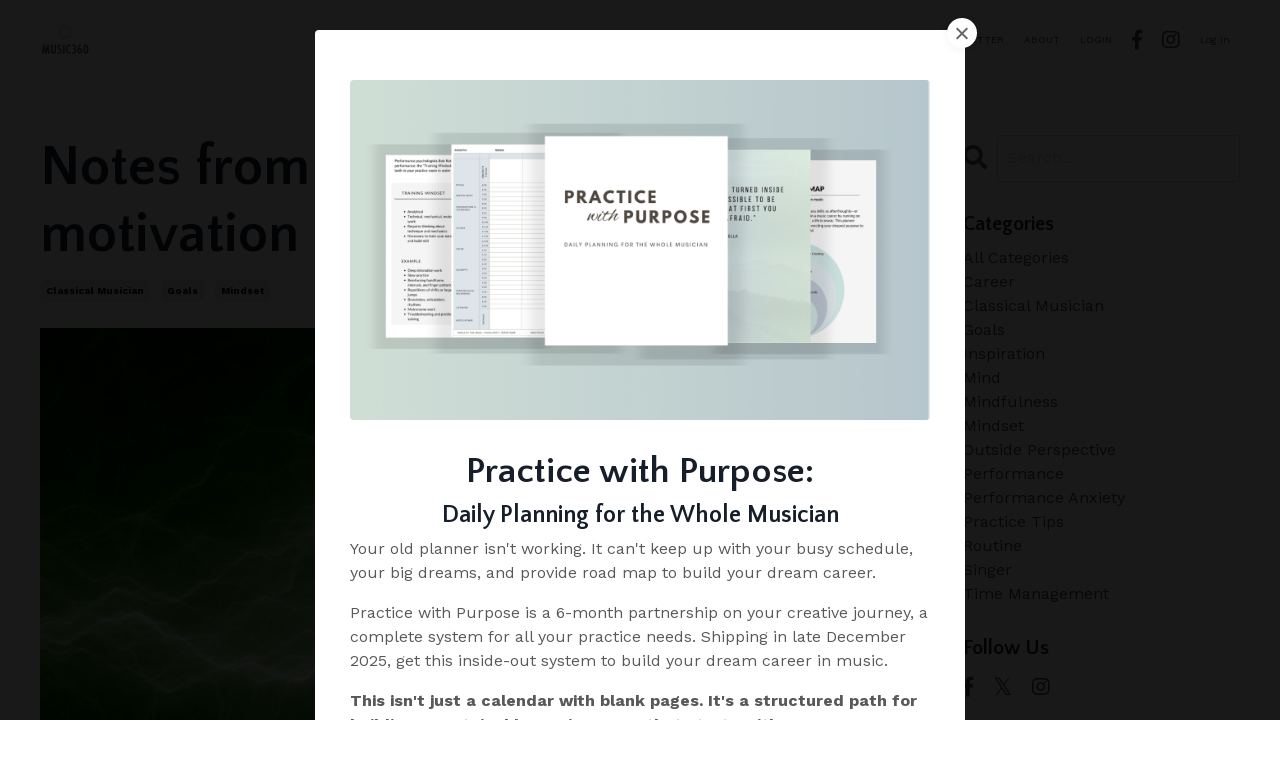

--- FILE ---
content_type: text/html; charset=utf-8
request_url: https://www.music-threesixty.com/blog/notes-from-a-reformed-negative-motivation-addict
body_size: 11365
content:
<!doctype html>
<html lang="en">
  <head>
    
              <meta name="csrf-param" content="authenticity_token">
              <meta name="csrf-token" content="vbMBYuTRuDUliPgrMaGCWaw+OiH4xPo97Aq2rYlqGjwYAouoXmd9qaz2klpf4qNJSZYVl4fu/fX1h16sYUQfGg==">
            
    <title>
      
        Notes from a reformed negative-motivation addict
      
    </title>
    <meta charset="utf-8" />
    <meta http-equiv="x-ua-compatible" content="ie=edge, chrome=1">
    <meta name="viewport" content="width=device-width, initial-scale=1, shrink-to-fit=no">
    
      <meta name="description" content="Is your motivation coming from a desire to PROVE yourself right or others wrong? Try looking at it from a different angle..." />
    
    <meta property="og:type" content="website">
<meta property="og:url" content="https://www.music-threesixty.com/blog/notes-from-a-reformed-negative-motivation-addict">
<meta name="twitter:card" content="summary_large_image">

<meta property="og:title" content="Notes from a reformed negative-motivation addict">
<meta name="twitter:title" content="Notes from a reformed negative-motivation addict">


<meta property="og:description" content="Is your motivation coming from a desire to PROVE yourself right or others wrong? Try looking at it from a different angle...">
<meta name="twitter:description" content="Is your motivation coming from a desire to PROVE yourself right or others wrong? Try looking at it from a different angle...">


<meta property="og:image" content="https://kajabi-storefronts-production.kajabi-cdn.com/kajabi-storefronts-production/file-uploads/blogs/2147489839/images/841c7b-b100-dc5d-d7df-0e3c2d2257af_blog_post_photos.png">
<meta name="twitter:image" content="https://kajabi-storefronts-production.kajabi-cdn.com/kajabi-storefronts-production/file-uploads/blogs/2147489839/images/841c7b-b100-dc5d-d7df-0e3c2d2257af_blog_post_photos.png">


    
      <link href="https://kajabi-storefronts-production.kajabi-cdn.com/kajabi-storefronts-production/sites/113469/images/uZkCWZdwSvquz4PxE7Vi_New_360_Branding.png?v=2" rel="shortcut icon" />
    
    <link rel="canonical" href="https://www.music-threesixty.com/blog/notes-from-a-reformed-negative-motivation-addict" />

    <!-- Google Fonts ====================================================== -->
    
      <link href="//fonts.googleapis.com/css?family=Work+Sans:400,700,400italic,700italic|Quattrocento+Sans:400,700,400italic,700italic" rel="stylesheet" type="text/css">
    

    <!-- Kajabi CSS ======================================================== -->
    <link rel="stylesheet" media="screen" href="https://kajabi-app-assets.kajabi-cdn.com/assets/core-0d125629e028a5a14579c81397830a1acd5cf5a9f3ec2d0de19efb9b0795fb03.css" />

    

    <link rel="stylesheet" href="https://use.fontawesome.com/releases/v5.8.1/css/all.css" integrity="sha384-50oBUHEmvpQ+1lW4y57PTFmhCaXp0ML5d60M1M7uH2+nqUivzIebhndOJK28anvf" crossorigin="anonymous">

    <link rel="stylesheet" media="screen" href="https://kajabi-storefronts-production.kajabi-cdn.com/kajabi-storefronts-production/themes/2148363937/assets/styles.css?176636166326119" />

    <!-- Customer CSS ====================================================== -->
    <link rel="stylesheet" media="screen" href="https://kajabi-storefronts-production.kajabi-cdn.com/kajabi-storefronts-production/themes/2148363937/assets/overrides.css?176636166326119" />
    <style>
  /* Custom CSS Added Via Theme Settings */
  /* CSS Overrides go here */
</style>


    <!-- Kajabi Editor Only CSS ============================================ -->
    

    <!-- Header hook ======================================================= -->
    <link rel="alternate" type="application/rss+xml" title="Blog" href="https://www.music-threesixty.com/blog.rss" /><script type="text/javascript">
  var Kajabi = Kajabi || {};
</script>
<script type="text/javascript">
  Kajabi.currentSiteUser = {
    "id" : "-1",
    "type" : "Guest",
    "contactId" : "",
  };
</script>
<script type="text/javascript">
  Kajabi.theme = {
    activeThemeName: "Music360 Kajabi",
    previewThemeId: null,
    editor: false
  };
</script>
<meta name="turbo-prefetch" content="false">
<meta name="facebook-domain-verification" content="rless3o36gfcqs6gw6xqhhl3lplkd5" />

<!-- Google Tag Manager -->
<script>(function(w,d,s,l,i){w[l]=w[l]||[];w[l].push({'gtm.start':
new Date().getTime(),event:'gtm.js'});var f=d.getElementsByTagName(s)[0],
j=d.createElement(s),dl=l!='dataLayer'?'&l='+l:'';j.async=true;j.src=
'https://www.googletagmanager.com/gtm.js?id='+i+dl;f.parentNode.insertBefore(j,f);
})(window,document,'script','dataLayer','GTM-TQ36QXN');</script>
<!-- End Google Tag Manager --><script async src="https://www.googletagmanager.com/gtag/js?id=G-WXEG6M7K4K"></script>
<script>
  window.dataLayer = window.dataLayer || [];
  function gtag(){dataLayer.push(arguments);}
  gtag('js', new Date());
  gtag('config', 'G-WXEG6M7K4K');
</script>
<style type="text/css">
  #editor-overlay {
    display: none;
    border-color: #2E91FC;
    position: absolute;
    background-color: rgba(46,145,252,0.05);
    border-style: dashed;
    border-width: 3px;
    border-radius: 3px;
    pointer-events: none;
    cursor: pointer;
    z-index: 10000000000;
  }
  .editor-overlay-button {
    color: white;
    background: #2E91FC;
    border-radius: 2px;
    font-size: 13px;
    margin-inline-start: -24px;
    margin-block-start: -12px;
    padding-block: 3px;
    padding-inline: 10px;
    text-transform:uppercase;
    font-weight:bold;
    letter-spacing:1.5px;

    left: 50%;
    top: 50%;
    position: absolute;
  }
</style>
<script src="https://kajabi-app-assets.kajabi-cdn.com/vite/assets/track_analytics-999259ad.js" crossorigin="anonymous" type="module"></script><link rel="modulepreload" href="https://kajabi-app-assets.kajabi-cdn.com/vite/assets/stimulus-576c66eb.js" as="script" crossorigin="anonymous">
<link rel="modulepreload" href="https://kajabi-app-assets.kajabi-cdn.com/vite/assets/track_product_analytics-9c66ca0a.js" as="script" crossorigin="anonymous">
<link rel="modulepreload" href="https://kajabi-app-assets.kajabi-cdn.com/vite/assets/stimulus-e54d982b.js" as="script" crossorigin="anonymous">
<link rel="modulepreload" href="https://kajabi-app-assets.kajabi-cdn.com/vite/assets/trackProductAnalytics-3d5f89d8.js" as="script" crossorigin="anonymous">      <script type="text/javascript">
        if (typeof (window.rudderanalytics) === "undefined") {
          !function(){"use strict";window.RudderSnippetVersion="3.0.3";var sdkBaseUrl="https://cdn.rudderlabs.com/v3"
          ;var sdkName="rsa.min.js";var asyncScript=true;window.rudderAnalyticsBuildType="legacy",window.rudderanalytics=[]
          ;var e=["setDefaultInstanceKey","load","ready","page","track","identify","alias","group","reset","setAnonymousId","startSession","endSession","consent"]
          ;for(var n=0;n<e.length;n++){var t=e[n];window.rudderanalytics[t]=function(e){return function(){
          window.rudderanalytics.push([e].concat(Array.prototype.slice.call(arguments)))}}(t)}try{
          new Function('return import("")'),window.rudderAnalyticsBuildType="modern"}catch(a){}
          if(window.rudderAnalyticsMount=function(){
          "undefined"==typeof globalThis&&(Object.defineProperty(Object.prototype,"__globalThis_magic__",{get:function get(){
          return this},configurable:true}),__globalThis_magic__.globalThis=__globalThis_magic__,
          delete Object.prototype.__globalThis_magic__);var e=document.createElement("script")
          ;e.src="".concat(sdkBaseUrl,"/").concat(window.rudderAnalyticsBuildType,"/").concat(sdkName),e.async=asyncScript,
          document.head?document.head.appendChild(e):document.body.appendChild(e)
          },"undefined"==typeof Promise||"undefined"==typeof globalThis){var d=document.createElement("script")
          ;d.src="https://polyfill-fastly.io/v3/polyfill.min.js?version=3.111.0&features=Symbol%2CPromise&callback=rudderAnalyticsMount",
          d.async=asyncScript,document.head?document.head.appendChild(d):document.body.appendChild(d)}else{
          window.rudderAnalyticsMount()}window.rudderanalytics.load("2apYBMHHHWpiGqicceKmzPebApa","https://kajabiaarnyhwq.dataplane.rudderstack.com",{})}();
        }
      </script>
      <script type="text/javascript">
        if (typeof (window.rudderanalytics) !== "undefined") {
          rudderanalytics.page({"account_id":"76194","site_id":"113469"});
        }
      </script>
      <script type="text/javascript">
        if (typeof (window.rudderanalytics) !== "undefined") {
          (function () {
            function AnalyticsClickHandler (event) {
              const targetEl = event.target.closest('a') || event.target.closest('button');
              if (targetEl) {
                rudderanalytics.track('Site Link Clicked', Object.assign(
                  {"account_id":"76194","site_id":"113469"},
                  {
                    link_text: targetEl.textContent.trim(),
                    link_href: targetEl.href,
                    tag_name: targetEl.tagName,
                  }
                ));
              }
            };
            document.addEventListener('click', AnalyticsClickHandler);
          })();
        }
      </script>
<script>
!function(f,b,e,v,n,t,s){if(f.fbq)return;n=f.fbq=function(){n.callMethod?
n.callMethod.apply(n,arguments):n.queue.push(arguments)};if(!f._fbq)f._fbq=n;
n.push=n;n.loaded=!0;n.version='2.0';n.agent='plkajabi';n.queue=[];t=b.createElement(e);t.async=!0;
t.src=v;s=b.getElementsByTagName(e)[0];s.parentNode.insertBefore(t,s)}(window,
                                                                      document,'script','https://connect.facebook.net/en_US/fbevents.js');


fbq('init', '3273930556045186');
fbq('track', "PageView");</script>
<noscript><img height="1" width="1" style="display:none"
src="https://www.facebook.com/tr?id=3273930556045186&ev=PageView&noscript=1"
/></noscript>
<meta name='site_locale' content='en'><style type="text/css">
  /* Font Awesome 4 */
  .fa.fa-twitter{
    font-family:sans-serif;
  }
  .fa.fa-twitter::before{
    content:"𝕏";
    font-size:1.2em;
  }

  /* Font Awesome 5 */
  .fab.fa-twitter{
    font-family:sans-serif;
  }
  .fab.fa-twitter::before{
    content:"𝕏";
    font-size:1.2em;
  }
</style>
<link rel="stylesheet" href="https://cdn.jsdelivr.net/npm/@kajabi-ui/styles@1.0.4/dist/kajabi_products/kajabi_products.css" />
<script type="module" src="https://cdn.jsdelivr.net/npm/@pine-ds/core@3.14.0/dist/pine-core/pine-core.esm.js"></script>
<script nomodule src="https://cdn.jsdelivr.net/npm/@pine-ds/core@3.14.0/dist/pine-core/index.esm.js"></script>


  </head>

  <style>
  body {
    
      
    
  }
</style>

  <body class="background-unrecognized">
    


    <div id="section-header" data-section-id="header"><style>
  .header {
    
      background-color: #FFFFFF;
    
    font-size: 10px;
  }
  .header--fixed {
    background: #FFFFFF;
  }
  .header .hamburger__slices .hamburger__slice {
    background-color: #474747;
  }
  .header .hamburger__slices .hamburger__slice {
    background-color: ;
  }
  
    .header.header--fixed {
      background-color: ;
    }
    .header.header--fixed a {
      color: ;
    }
    .header.header--fixed a.link-list__link, .header.header--fixed a.social-icons__icon {
    color: ;
    }
    .header.header--fixed a.link-list__link:hover {
      color: #474747;
    }
    .header.header--fixed .dropdown__trigger {
      color:  !important;
    }
    .header.header--fixed .dropdown__trigger:hover {
      color: ;
    }
    .header.header--fixed .dropdown__item a {
      color: ;
    }
    .header.header--fixed .user__login a {
      color: ;
    }
    .header.header--fixed .hamburger__slice {
      background-color: #34495e;
    }
  
  .header-mobile {
    background-color: ;
  }
  .header a.link-list__link, .header a.social-icons__icon, .header .dropdown__item a, .header .user__login a {
    color: #474747;
  }
  .header a.link-list__link:hover {
    color: #474747;
  }
  .header .dropdown__trigger {
    color: #474747 !important;
  }
  .header .dropdown__trigger:hover {
    color: #474747;
  }
  @media (min-width: 768px) {
    .header {
      font-size: 10px;
    }
  }
  @media (max-width: 767px) {
    .header a.link-list__link, .dropdown__item a {
      text-align: right;
    }
    .header--overlay .header__content--mobile  {
      padding-bottom: 20px;
    }
    .header__content--mobile  {
      text-align: right;
    }
  }
</style>

<div class="hidden">
  
    
  
    
  
    
  
    
  
  
  
  
</div>

<header class="header header--static sticky  "  kjb-settings-id="sections_header_settings_background_color">
  <div class="hello-bars">
    
      
    
      
    
      
    
      
    
  </div>
  
    <div class="header__wrap">
      <div class="header__content header__content--desktop background-unrecognized">
        <div class="container header__container media justify-content-right">
          
            
                <style>
@media (min-width: 768px) {
  #block-1555988494486 {
    text-align: left;
  }
} 
</style>

<div id="block-1555988494486" class="header__block header__block--logo header__block--show header__switch-content stretch" kjb-settings-id="sections_header_blocks_1555988494486_settings_stretch">
  <style>
  #block-1555988494486 {
    line-height: 1;
  }
  #block-1555988494486 .logo__image {
    display: block;
    width: 50px;
  }
  #block-1555988494486 .logo__text {
    color: ;
  }
</style>

<a class="logo" href="/">
  
    
      <img class="logo__image" src="https://kajabi-storefronts-production.kajabi-cdn.com/kajabi-storefronts-production/themes/3538982/settings_images/Kkqgw6BrTTuetVaAeaaj_V1ju8XlQ9GYFnsvhDMeg_Untitled_design_1_.png" kjb-settings-id="sections_header_blocks_1555988494486_settings_logo" alt="Header Logo" />
    
  
</a>

</div>

              
          
            
                <style>
@media (min-width: 768px) {
  #block-1610552767750 {
    text-align: center;
  }
} 
</style>

<div id="block-1610552767750" class="header__block header__switch-content header__block--menu " kjb-settings-id="sections_header_blocks_1610552767750_settings_stretch">
  <div class="link-list justify-content-center" kjb-settings-id="sections_header_blocks_1610552767750_settings_menu">
  
    <a class="link-list__link" href="https://music-threesixty.com" >HOME</a>
  
    <a class="link-list__link" href="https://www.music-threesixty.com/resources" >RESOURCES</a>
  
    <a class="link-list__link" href="https://www.music-threesixty.com/blog" >BLOG</a>
  
    <a class="link-list__link" href="https://www.music-threesixty.com/programs" >PROGRAMS</a>
  
    <a class="link-list__link" href="https://www.music-threesixty.com/thrive" >MEMBERSHIP</a>
  
    <a class="link-list__link" href="https://www.music-threesixty.com/newsletter" >NEWSLETTER</a>
  
    <a class="link-list__link" href="https://www.music-threesixty.com/about-us" >ABOUT</a>
  
    <a class="link-list__link" href="https://www.music-threesixty.com/login" >LOGIN</a>
  
</div>

</div>

              
          
            
                <style>
@media (min-width: 768px) {
  #block-1680961637912 {
    text-align: ;
  }
} 
</style>

<div id="block-1680961637912" class="header__block header__switch-content header__block--social-icons " kjb-settings-id="sections_header_blocks_1680961637912_settings_stretch">
  <style>
  .social-icons--1680961637912 .social-icons__icons {
    justify-content: flex-start
  }
  .social-icons--1680961637912 .social-icons__icon {
    color:  !important;
  }
  .social-icons--1680961637912.social-icons--round .social-icons__icon {
    background-color: #474747;
  }
  .social-icons--1680961637912.social-icons--square .social-icons__icon {
    background-color: #474747;
  }
  
    
  
  @media (min-width: 768px) {
    .social-icons--1680961637912 .social-icons__icons {
      justify-content: space-around
    }
  }
</style>


<div class="social-icons social-icons-- social-icons-- social-icons--1680961637912 " kjb-settings-id="sections_header_blocks_1680961637912_settings_social_icons_text_color">
  <div class="social-icons__icons">
    
  <a class="social-icons__icon social-icons__icon--" href="https://www.facebook.com/music360page"  kjb-settings-id="sections_header_blocks_1680961637912_settings_social_icon_link_facebook">
    <i class="fab fa-facebook-f"></i>
  </a>



  <a class="social-icons__icon social-icons__icon--" href="https://www.instagram.com/musicthreesixty"  kjb-settings-id="sections_header_blocks_1680961637912_settings_social_icon_link_instagram">
    <i class="fab fa-instagram"></i>
  </a>















  </div>
</div>

</div>

            
          
            
                <style>
@media (min-width: 768px) {
  #block-1691418353669 {
    text-align: left;
  }
} 
</style>

<div id="block-1691418353669" class="header__block header__switch-content header__block--user " kjb-settings-id="sections_header_blocks_1691418353669_settings_stretch">
  <style>
  /* Dropdown menu colors for desktop */
  @media (min-width: 768px) {
    #block-1691418353669 .dropdown__menu {
      background: #FFFFFF;
      color: #595959;
    }
    #block-1691418353669 .dropdown__item a, 
    #block-1691418353669 {
      color: #595959;
    }
  }  
  /* Mobile menu text alignment */
  @media (max-width: 767px) {
    #block-1691418353669 .dropdown__item a,
    #block-1691418353669 .user__login a {
      text-align: right;
    }
  }
</style>

<div class="user" kjb-settings-id="sections_header_blocks_1691418353669_settings_language_login">
  
    <span class="user__login" kjb-settings-id="language_login"><a href="/login">Log In</a></span>
  
</div>

</div>

              
          
          
            <div class="hamburger hidden--desktop" kjb-settings-id="sections_header_settings_hamburger_color">
              <div class="hamburger__slices">
                <div class="hamburger__slice hamburger--slice-1"></div>
                <div class="hamburger__slice hamburger--slice-2"></div>
                <div class="hamburger__slice hamburger--slice-3"></div>
                <div class="hamburger__slice hamburger--slice-4"></div>
              </div>
            </div>
          
        </div>
      </div>
      <div class="header__content header__content--mobile"></div>
    </div>
  
</header>

</div>
    <main>
      <div data-dynamic-sections=blog_post><div id="section-1599688991346" data-section-id="1599688991346"><style>
  
  .blog-post-body {
    background-color: ;
  }
  .blog-post-body .sizer {
    padding-top: 40px;
    padding-bottom: 40px;
  }
  .blog-post-body .container {
    max-width: calc(1260px + 10px + 10px);
    padding-right: 10px;
    padding-left: 10px;
  }
  .blog-post-body__panel {
    background-color: #ffffff;
    border-color: ;
    border-radius: 4px;
    border-style: none;
    border-width: 27px ;
  }
  .blog-post-body__title {
    color:  !important;
  }
  .blog-post-body__date {
    color: ;
  }
  .tag {
    color: ;
    background-color: ;
  }
  .tag:hover {
    color: ;
    background-color: ;
  }
  .blog-post-body__content {
    color: ;
  }
  @media (min-width: 768px) {
    
    .blog-post-body .sizer {
      padding-top: 40px;
      padding-bottom: 40px;
    }
    .blog-post-body .container {
      max-width: calc(1260px + 40px + 40px);
      padding-right: 40px;
      padding-left: 40px;
    }
  }
</style>

<section class="blog-post-body " kjb-settings-id="sections_1599688991346_settings_background_color">
  <div class="sizer">
    
    <div class="container">
      <div class="row">
        
          <div class="col-lg-9">
        
          
            
            <div class="blog-post-body__info">
              <h1 class="blog-post-body__title">Notes from a reformed negative-motivation addict</h1>
              
                <span class="blog-post-body__tags" kjb-settings-id="sections_1599688991346_settings_show_tags">
                  
                    
                      <a class="tag" href="https://www.music-threesixty.com/blog?tag=classical+musician">classical musician</a>
                    
                      <a class="tag" href="https://www.music-threesixty.com/blog?tag=goals">goals</a>
                    
                      <a class="tag" href="https://www.music-threesixty.com/blog?tag=mindset">mindset</a>
                    
                  
                </span>
              
              
              
            </div>
            
              <div class="blog-post-body__media">
  
  
  
    
      <img src="https://kajabi-storefronts-production.kajabi-cdn.com/kajabi-storefronts-production/file-uploads/blogs/2147489839/images/841c7b-b100-dc5d-d7df-0e3c2d2257af_blog_post_photos.png" alt="" />
    
  


</div>

            
            <div class="blog-post-body__content">
              <p class="">I left the building and climbed into the car. My dad had driven me six hours to take a lesson with a teacher whom I had my heart set on.</p>
<p class="">"How did it go?", my dad asked. "Fine", I said, honestly feeling a little deflated. I'd just played for the teacher, who at the end of the lesson suggested I consider a couple of other options. Finding this hard to admit, I waited a few minutes before I shared what the teacher said. "Well, maybe it's worth paying attention to" my dad offered.</p>
<p class="">I remember immediately feeling a deep well of energy rising, the kind that feels like someone ignited a contrary ambition. I vowed to get into this teacher's studio.</p>
<p class="">My parents took this teacher's advice to mean I shouldn't go into music. Instead, they urged me to go into my second choice major, architecture. I inwardly vowed to prove them wrong too.</p>
<p class="">​</p>
<p class="">As musicians with ambition (getting into a certain studio, vying for a spot in an orchestra or band, getting gigs, getting students, creating a project, or growing a business) we often think what we need to do is prove ourselves to other people.</p>
<p class="">Sometimes it's proving someone wrong. Sometimes it's convincing others that we're good enough, that what we offer is worth paying for, or that we're capable.</p>
<p class="">The strange thing is, sometimes I feel motivated by wanting to do just that ...prove. My guess is you've felt this too! My parents didn't believe that I would "make it" as a musician. Loving and wanting the best for me, they always asked, "what's your plan B"?</p>
<p class="">It wasn't until later that I recognized: I feed off negative motivation! I love the powerful drive and energy it offers! I enjoyed pushing up against the limits or beliefs others have imposed on me! "How dare they say I can't?? I'll show them. I'll prove them wrong!"</p>
<p class="">It can be long-burning high-octane fuel. But this energetic effort of proving yourself, or someone else wrong, miiiiight not be the healthiest approach. It took me a good number of years to realize this. <br />​</p>
<p class=""><strong>Here are a few thoughts (from a reformed negative motivation addict 🙋🏻&zwj;♀️ ): </strong></p>
<ul class="unordered_list">
<li class="list_item"><span>Achieving anything this way isn't fulfilling; it's at least short-lived. "I made it happen, now what?" <br />​</span></li>
<li class="list_item"><span>If your drive comes from anxiety, anger or frustration, after you've "achieved" the thing, you're <em>still</em> anxious, mad or frustrated<br />​</span></li>
<li class="list_item"><span>Proving is inherently selfish. It's taking. It's not generous. <br />​</span></li>
<li class="list_item"><span>It puts you in a defensive stance. Remember the last time you pressured yourself to play perfectly, or else 'what will they think'? How did that go for ya? <br />​</span></li>
<li class="list_item"><span>And, finally, proving people wrong, be it your teacher, your parents or peers, is on the opposite side of the continuum of the flow of energy - you're working off <em>their&nbsp;</em>power, not yours. You're still in their power! </span></li>
</ul>
<p class="">All of this proving and wanting to impress? It's exhausting.</p>
<p class="">When you dedicate vision to someone else's judgment, you can slide quickly into comparison and lose your sense of direction. Not to mention the mounting pressure that can come from achieving on a certain timeline, or by an arbitrary deadline.</p>
<p class="">​</p>
<p class=""><strong>Challenge your need to prove</strong></p>
<p class="">Refocus on your internal guidance system! What does it look like for you to live "right", from your real desires and interests? If it's the thing others' said you couldn't do, how can you make it yours, and independent of the energy others' words carry?</p>
<p class="">If not, what <u>is</u>? What are you truly driven by? What's your best life?</p>
<p class="">What's your way of adding value to the world? What do you feel called by?</p>
<p class="">If you feel stuck, I invite you to download this <a href="https://preview.convertkit-mail2.com/click/dpheh0hzhm/aHR0cHM6Ly9kb3dubG9hZC5maWxla2l0Y2RuLmNvbS9kL3U1emlOOHRVRHE4VFJESmgzZEJEelcvOGN1UnlQUDFib3VObVJjdkFDam5RcQ==" target="_blank" rel="noopener noreferrer">GOAL SETTING WORKBOOK</a> to get refocused, re-align with what you want, clarify the steps to take to get there, and set into motion a powerful awareness of when you're straying off the path!</p>
<p class="">​</p>
<p class="">Wishing you a life that is joyous, true, connected, abundant and generous.</p>
<p class="">Ixi</p>
            </div>
            
            
            

          
        </div>
        <style>
   .sidebar__panel {
     background-color: #ffffff;
     border-color: ;
     border-radius: 4px;
     border-style: none;
     border-width: 25px ;
   }
</style>

<div class="col-lg-3    ">
  <div class="sidebar" kjb-settings-id="sections_1599688991346_settings_show_sidebar">
    
      
        <div class="sidebar__block">
          
              <style>
  .sidebar-search__icon i {
    color: ;
  }
  .sidebar-search--1600295460576 ::-webkit-input-placeholder {
    color: ;
  }
  .sidebar-search--1600295460576 ::-moz-placeholder {
    color: ;
  }
  .sidebar-search--1600295460576 :-ms-input-placeholder {
    color: ;
  }
  .sidebar-search--1600295460576 :-moz-placeholder {
    color: ;
  }
  .sidebar-search--1600295460576 .sidebar-search__input {
    color: ;
  }
</style>

<div class="sidebar-search sidebar-search--1600295460576" kjb-settings-id="sections_1599688991346_blocks_1600295460576_settings_search_text">
  <form class="sidebar-search__form" action="/blog/search" method="get" role="search">
    <span class="sidebar-search__icon"><i class="fa fa-search"></i></span>
    <input class="form-control sidebar-search__input" type="search" name="q" placeholder="Search...">
  </form>
</div>

            
        </div>
      
        <div class="sidebar__block">
          
              <style>
  .sidebar-categories--1600295464514 {
    text-align: left;
  }
  .sidebar-categories--1600295464514 .sidebar-categories__title {
    color: ;
  }
  .sidebar-categories--1600295464514 .sidebar-categories__select {
    color:  !important;
  }
  .sidebar-categories--1600295464514 .sidebar-categories__link {
    color: ;
  }
  .sidebar-categories--1600295464514 .sidebar-categories__tag {
    color: ;
  }
</style>

<div class="sidebar-categories sidebar-categories--1600295464514">
  <p class="h5 sidebar-categories__title" kjb-settings-id="sections_1599688991346_blocks_1600295464514_settings_heading">Categories</p>
  
    <a class="sidebar-categories__link" href="/blog" kjb-settings-id="sections_1599688991346_blocks_1600295464514_settings_all_tags">All Categories</a>
    
      
        <a class="sidebar-categories__tag" href="https://www.music-threesixty.com/blog?tag=career">career</a>
      
    
      
        <a class="sidebar-categories__tag" href="https://www.music-threesixty.com/blog?tag=classical+musician">classical musician</a>
      
    
      
        <a class="sidebar-categories__tag" href="https://www.music-threesixty.com/blog?tag=goals">goals</a>
      
    
      
        <a class="sidebar-categories__tag" href="https://www.music-threesixty.com/blog?tag=inspiration">inspiration</a>
      
    
      
        <a class="sidebar-categories__tag" href="https://www.music-threesixty.com/blog?tag=mind">mind</a>
      
    
      
        <a class="sidebar-categories__tag" href="https://www.music-threesixty.com/blog?tag=mindfulness">mindfulness</a>
      
    
      
        <a class="sidebar-categories__tag" href="https://www.music-threesixty.com/blog?tag=mindset">mindset</a>
      
    
      
        <a class="sidebar-categories__tag" href="https://www.music-threesixty.com/blog?tag=outside+perspective">outside perspective</a>
      
    
      
        <a class="sidebar-categories__tag" href="https://www.music-threesixty.com/blog?tag=performance">performance</a>
      
    
      
        <a class="sidebar-categories__tag" href="https://www.music-threesixty.com/blog?tag=performance+anxiety">performance anxiety</a>
      
    
      
        <a class="sidebar-categories__tag" href="https://www.music-threesixty.com/blog?tag=practice+tips">practice tips</a>
      
    
      
        <a class="sidebar-categories__tag" href="https://www.music-threesixty.com/blog?tag=routine">routine</a>
      
    
      
        <a class="sidebar-categories__tag" href="https://www.music-threesixty.com/blog?tag=singer">singer</a>
      
    
      
        <a class="sidebar-categories__tag" href="https://www.music-threesixty.com/blog?tag=time+management">time management</a>
      
    
  
</div>

            
        </div>
      
        <div class="sidebar__block">
          
              <style>
  .social-icons--1600295468756 .social-icons__icons {
    justify-content: 
  }
  .social-icons--1600295468756 .social-icons__icon {
    color:  !important;
  }
  .social-icons--1600295468756.social-icons--round .social-icons__icon {
    background-color: #474747;
  }
  .social-icons--1600295468756.social-icons--square .social-icons__icon {
    background-color: #474747;
  }
  
    
  
  @media (min-width: 768px) {
    .social-icons--1600295468756 .social-icons__icons {
      justify-content: 
    }
  }
</style>


<style>
  .social-icons--1600295468756 {
    text-align: left;
  }
  
  .social-icons--1600295468756 .social-icons__heading {
    color: ;
  }
</style>

<div class="social-icons social-icons--sidebar social-icons-- social-icons--1600295468756" kjb-settings-id="sections_1599688991346_blocks_1600295468756_settings_social_icons_text_color">
  <p class="h5 social-icons__heading">Follow Us</p>
  <div class="social-icons__icons">
    
  <a class="social-icons__icon social-icons__icon--" href="https://www.facebook.com/kajabi"  kjb-settings-id="sections_1599688991346_blocks_1600295468756_settings_social_icon_link_facebook">
    <i class="fab fa-facebook-f"></i>
  </a>


  <a class="social-icons__icon social-icons__icon--" href="https://www.twitter.com/kajabi"  kjb-settings-id="sections_1599688991346_blocks_1600295468756_settings_social_icon_link_twitter">
    <i class="fab fa-twitter"></i>
  </a>


  <a class="social-icons__icon social-icons__icon--" href="https://www.instagram.com/kajabi"  kjb-settings-id="sections_1599688991346_blocks_1600295468756_settings_social_icon_link_instagram">
    <i class="fab fa-instagram"></i>
  </a>















  </div>
</div>

            
        </div>
      
    
  </div>
</div>

      </div>
    </div>
  </div>
</section>

</div><div id="section-1629041538587" data-section-id="1629041538587"><style>
  
  #section-1629041538587 .section {
    background-color: rgba(174, 207, 213, 0.715);
  }
  #section-1629041538587 .sizer {
    padding-top: 40px;
    padding-bottom: 40px;
  }
  #section-1629041538587 .container {
    max-width: calc(1260px + 10px + 10px);
    padding-right: 10px;
    padding-left: 10px;
    
  }
  #section-1629041538587 .row {
    
  }
  #section-1629041538587 .container--full {
    max-width: calc(100% + 10px + 10px);
  }
  @media (min-width: 768px) {
    
    #section-1629041538587 .sizer {
      padding-top: 100px;
      padding-bottom: 100px;
    }
    #section-1629041538587 .container {
      max-width: calc(1260px + 40px + 40px);
      padding-right: 40px;
      padding-left: 40px;
    }
    #section-1629041538587 .container--full {
      max-width: calc(100% + 40px + 40px);
    }
  }
  
</style>


<section kjb-settings-id="sections_1629041538587_settings_background_color"
  class="section
  
  
   background-light "
  data-reveal-event=""
  data-reveal-offset=""
  data-reveal-units="seconds">
  <div class="sizer ">
    
    <div class="container ">
      <div class="row align-items-center justify-content-center">
        
          <!-- removes default padding from card elements -->

<!-- removes default padding when box-shadow is enabled -->

<!-- default padding values -->



<style>
  /* flush setting */
  
  /* margin settings */
  #block-1653958809916 {
    margin-top: 0px;
    margin-right: 0px;
    margin-bottom: 0px;
    margin-left: 0px;
  }
  #block-1653958809916 .block {
    /* border settings */
    border: 4px none black;
    border-radius: 4px;
    /* background color */
    
    /* default padding for mobile */
    
    
    
    /* mobile padding overrides */
    
    
    
    
    
  }

  @media (min-width: 768px) {
    /* desktop margin settings */
    #block-1653958809916 {
      margin-top: 0px;
      margin-right: 0px;
      margin-bottom: 0px;
      margin-left: 0px;
    }
    #block-1653958809916 .block {
      /* default padding for desktop  */
      
      
      /* desktop padding overrides */
      
      
      
      
      
    }
  }
  /* mobile text align */
  @media (max-width: 767px) {
    #block-1653958809916 {
      text-align: left;
    }
  }
</style>



<div kjb-settings-id="sections_1629041538587_blocks_1653958809916_settings_width"
  id="block-1653958809916"
  class="
  block-type--text
  text-left
  col-9
  
  
  
    
  
  "
  data-reveal-event=""
  data-reveal-offset=""
  data-reveal-units="seconds" >
  <div class="block
    box-shadow-none
    "
    
      data-aos="none" 
      data-aos-delay="0"
      data-aos-duration="0"
    
    >
    
    <style>
  
  #block-1577982541036_0 .btn {
    margin-top: 1rem;
  }
</style>

<h2 style="text-align: center;">Wanna learn more?!</h2>

  </div>
</div>


        
          <!-- removes default padding from card elements -->

<!-- removes default padding when box-shadow is enabled -->

<!-- default padding values -->



<style>
  /* flush setting */
  
  /* margin settings */
  #block-1653958789700 {
    margin-top: 0px;
    margin-right: 0px;
    margin-bottom: 0px;
    margin-left: 0px;
  }
  #block-1653958789700 .block {
    /* border settings */
    border: 4px none black;
    border-radius: 4px;
    /* background color */
    
    /* default padding for mobile */
    
    
    
    /* mobile padding overrides */
    
    
    
    
    
  }

  @media (min-width: 768px) {
    /* desktop margin settings */
    #block-1653958789700 {
      margin-top: 0px;
      margin-right: 0px;
      margin-bottom: 0px;
      margin-left: 0px;
    }
    #block-1653958789700 .block {
      /* default padding for desktop  */
      
      
      /* desktop padding overrides */
      
      
      
      
      
    }
  }
  /* mobile text align */
  @media (max-width: 767px) {
    #block-1653958789700 {
      text-align: center;
    }
  }
</style>



<div kjb-settings-id="sections_1629041538587_blocks_1653958789700_settings_width"
  id="block-1653958789700"
  class="
  block-type--cta
  text-center
  col-4
  
  
  
    
  
  "
  data-reveal-event=""
  data-reveal-offset=""
  data-reveal-units="seconds" >
  <div class="block
    box-shadow-none
    "
    
      data-aos="none" 
      data-aos-delay="0"
      data-aos-duration="0"
    
    >
    
    






<style>
  #block-1653958789700 .btn {
    color: #ffffff;
    border-color: #ff5c61;
    border-radius: 4px;
    background-color: #ff5c61;
  }
  #block-1653958789700 .btn--outline {
    background: transparent;
    color: #ff5c61;
  }
</style>

<a class="btn btn--solid btn--small btn--auto" href="/resource_redirect/landing_pages/2148535559"   kjb-settings-id="sections_1629041538587_blocks_1653958789700_settings_btn_background_color">
  
    Check out our free resources!
  
</a>

  </div>
</div>


        
      </div>
    </div>
  </div>
</section>
</div></div>
    </main>
    <div id="section-footer" data-section-id="footer">
  <style>
    #section-footer {
      -webkit-box-flex: 1;
      -ms-flex-positive: 1;
      flex-grow: 1;
      display: -webkit-box;
      display: -ms-flexbox;
      display: flex;
    }
    .footer {
      -webkit-box-flex: 1;
      -ms-flex-positive: 1;
      flex-grow: 1;
    }
  </style>

<style>
  .footer, .footer__block {
    font-size: 10px;
    color: ;
    background-color: #ffffff;
  }
  .footer .logo__text {
    color: ;
  }
  .footer .link-list__links {
    width: 100%;
  }
  .footer a.link-list__link {
    color: ;
  }
  .footer .link-list__link:hover {
    color: ;
  }
  .copyright {
    color: ;
  }
  @media (min-width: 768px) {
    .footer, .footer__block {
      font-size: 12px;
    }
  }
  .powered-by {
    background-color: #ffffff;
  }
  .powered-by a {
    color: #ffffff;
  }
  
    .powered-by {
      text-align: center;
      padding-top: 0;
    }
  
</style>

<footer class="footer footer--stacked  background-light  " kjb-settings-id="sections_footer_settings_background_color">
  <div class="footer__content">
    <div class="container footer__container media">
      
        
            <!-- removes default padding from card elements -->

<!-- removes default padding when box-shadow is enabled -->

<!-- default padding values -->



<style>
  /* flush setting */
  
  /* margin settings */
  #block-1602193175296 {
    margin-top: 0px;
    margin-right: 0px;
    margin-bottom: 0px;
    margin-left: 0px;
  }
  #block-1602193175296 .block {
    /* border settings */
    border: 4px  black;
    border-radius: 4px;
    /* background color */
    
      background-color: ;
    
    /* default padding for mobile */
    
      padding: 20px;
    
    
      padding: 20px;
    
    
      
        padding: 20px;
      
    
    /* mobile padding overrides */
    
    
      padding-top: 0px;
    
    
      padding-right: 0px;
    
    
      padding-bottom: 0px;
    
    
      padding-left: 0px;
    
  }

  @media (min-width: 768px) {
    /* desktop margin settings */
    #block-1602193175296 {
      margin-top: 0px;
      margin-right: 0px;
      margin-bottom: 0px;
      margin-left: 0px;
    }
    #block-1602193175296 .block {
      /* default padding for desktop  */
      
        padding: 30px;
      
      
        
          padding: 30px;
        
      
      /* desktop padding overrides */
      
      
        padding-top: 0px;
      
      
        padding-right: 0px;
      
      
        padding-bottom: 0px;
      
      
        padding-left: 0px;
      
    }
  }
  /* mobile text align */
  @media (max-width: 767px) {
    #block-1602193175296 {
      text-align: center;
    }
  }
</style>



<div kjb-settings-id="sections_footer_blocks_1602193175296_settings_width"
  id="block-1602193175296"
  class="
  block-type--link_list
  text-right
  col-
  
  
  
  "
  data-reveal-event=""
  data-reveal-offset=""
  data-reveal-units="" >
  <div class="block
    box-shadow-
    "
    
      data-aos="-" 
      data-aos-delay=""
      data-aos-duration=""
    
    >
    
    <style>
  #block-1602193175296 .link-list__title {
    color: ;
  }
  #block-1602193175296 .link-list__link {
    color: ;
  }
</style>



<div class="link-list link-list--row link-list--desktop-right link-list--mobile-center">
  
  <div class="link-list__links" kjb-settings-id="sections_footer_blocks_1602193175296_settings_menu">
    
      <a class="link-list__link" href="https://www.music-threesixty.com/terms" >TERMS</a>
    
      <a class="link-list__link" href="https://www.music-threesixty.com/privacy-policy" >PRIVACY POLICY</a>
    
      <a class="link-list__link" href="https://www.music-threesixty.com/newsletter" >NEWSLETTER</a>
    
      <a class="link-list__link" href="https://www.music-threesixty.com/site/contact" >CONTACT US</a>
    
      <a class="link-list__link" href="https://www.digitalclarinetacademy.com" >CLARINETISTS</a>
    
  </div>
</div>

  </div>
</div>


          
      
        
            <div id="block-1555988525205" class="footer__block ">
  <span class="copyright" kjb-settings-id="sections_footer_blocks_1555988525205_settings_copyright">
  &copy; 2026 MUSIC360
</span>

</div>

          
      
    </div>
  </div>
</footer>

</div>
    

    <div id="section-exit_pop" data-section-id="exit_pop"><style>
  #exit-pop .modal__content {
    background: ;
  }
  
</style>



  <div class="modal exit-pop" id="exit-pop" kjb-settings-id="sections_exit_pop_settings_modal_edit" data-timed-reveal="3" data-cookie-expire="30">
    <div class="modal__content background-unrecognized">
      <div class="close-x">
        <div class="close-x__part"></div>
        <div class="close-x__part"></div>
      </div>
      <div class="modal__body row text- align-items-start justify-content-left">
        
          
                <!-- removes default padding from card elements -->

<!-- removes default padding when box-shadow is enabled -->

<!-- default padding values -->



<style>
  /* flush setting */
  
  /* margin settings */
  #block-1585757552293 {
    margin-top: 0px;
    margin-right: 0px;
    margin-bottom: 0px;
    margin-left: 0px;
  }
  #block-1585757552293 .block {
    /* border settings */
    border: 4px none black;
    border-radius: 4px;
    /* background color */
    
    /* default padding for mobile */
    
    
    
    /* mobile padding overrides */
    
    
    
    
    
  }

  @media (min-width: 768px) {
    /* desktop margin settings */
    #block-1585757552293 {
      margin-top: 0px;
      margin-right: 0px;
      margin-bottom: 0px;
      margin-left: 0px;
    }
    #block-1585757552293 .block {
      /* default padding for desktop  */
      
      
      /* desktop padding overrides */
      
      
      
      
      
    }
  }
  /* mobile text align */
  @media (max-width: 767px) {
    #block-1585757552293 {
      text-align: ;
    }
  }
</style>



<div kjb-settings-id="sections_exit_pop_blocks_1585757552293_settings_width"
  id="block-1585757552293"
  class="
  block-type--image
  text-
  col-12
  
  
  
  "
  data-reveal-event=""
  data-reveal-offset=""
  data-reveal-units="" >
  <div class="block
    box-shadow-none
    "
    
      data-aos="-" 
      data-aos-delay=""
      data-aos-duration=""
    
    >
    
    <style>
  #block-1585757552293 .block {
        display: flex;
        justify-content: flex-start;
      }
  #block-1585757552293 .image {
    width: 100%;
    
  }
  #block-1585757552293 .image__image {
    width: 100%;
    
    border-radius: 4px;
  }
  #block-1585757552293 .image__overlay {
    
      opacity: 0;
    
    background-color: #fff;
    border-radius: 4px;
  }
  #block-1585757552293 .image__overlay-text {
    color:  !important;
  }
  @media (min-width: 768px) {
    #block-1585757552293 .block {
        display: flex;
        justify-content: flex-start;
    }
    #block-1585757552293 .image__overlay {
      opacity: 0;
    }
    #block-1585757552293 .image__overlay:hover {
      opacity: 1;
    }
  }
  
</style>

<div class="image">
  
    
      <a class="image__link" href="https://www.music-threesixty.com/purpose-planner"   target="_blank" rel="noopener" >
    
        <img class="image__image" src="https://kajabi-storefronts-production.kajabi-cdn.com/kajabi-storefronts-production/file-uploads/themes/2148363937/settings_images/f30f7d8-78d-d5d6-126a-fdbb66a6056_Screenshot_2025-12-21_at_2.39.01_PM.png" kjb-settings-id="sections_exit_pop_blocks_1585757552293_settings_image" alt="Practice with Purpose Planner" />
    
      </a>
    
    
  
</div>

  </div>
</div>


              
        
          
                <!-- removes default padding from card elements -->

<!-- removes default padding when box-shadow is enabled -->

<!-- default padding values -->



<style>
  /* flush setting */
  
  /* margin settings */
  #block-1766346876500 {
    margin-top: 0px;
    margin-right: 0px;
    margin-bottom: 0px;
    margin-left: 0px;
  }
  #block-1766346876500 .block {
    /* border settings */
    border: 4px  black;
    border-radius: 4px;
    /* background color */
    
    /* default padding for mobile */
    
    
      padding: 20px;
    
    
      
        padding: 20px;
      
    
    /* mobile padding overrides */
    
    
      padding-top: 0px;
    
    
      padding-right: 0px;
    
    
      padding-bottom: 0px;
    
    
      padding-left: 0px;
    
  }

  @media (min-width: 768px) {
    /* desktop margin settings */
    #block-1766346876500 {
      margin-top: 0px;
      margin-right: 0px;
      margin-bottom: 0px;
      margin-left: 0px;
    }
    #block-1766346876500 .block {
      /* default padding for desktop  */
      
      
        
          padding: 30px;
        
      
      /* desktop padding overrides */
      
      
        padding-top: 0px;
      
      
        padding-right: 0px;
      
      
        padding-bottom: 0px;
      
      
        padding-left: 0px;
      
    }
  }
  /* mobile text align */
  @media (max-width: 767px) {
    #block-1766346876500 {
      text-align: center;
    }
  }
</style>



<div kjb-settings-id="sections_exit_pop_blocks_1766346876500_settings_width"
  id="block-1766346876500"
  class="
  block-type--text
  text-center
  col-12
  
  
  
  "
  data-reveal-event=""
  data-reveal-offset=""
  data-reveal-units="" >
  <div class="block
    box-shadow-
    "
    
      data-aos="-" 
      data-aos-delay=""
      data-aos-duration=""
    
    >
    
    <style>
  
  #block-1577982541036_0 .btn {
    margin-top: 1rem;
  }
</style>

<h2><b>Practice with Purpose:</b></h2>
<h4><b>Daily Planning for the Whole Musician</b></h4>
<p style="text-align: left;"><span style="font-weight: 400;">Your old planner isn't working. It can't keep up with your busy schedule, your big dreams, and provide road map to build your dream career.</span></p>
<p style="text-align: left;"><span style="font-weight: 400;">Practice with Purpose is a 6-month partnership on your creative journey, a complete system for all your practice needs. Shipping in late December 2025, get this inside-out system to build your dream career in music. </span></p>
<p style="text-align: left;"><b>This isn't just a calendar with blank pages. It's a structured path for building a sustainable music career that starts with YOU- your purpose, your values, your vision.</b></p>

    






<style>
  #block-1766346876500 .btn {
    color: #ECF0F1;
    border-color: #33BDF2;
    border-radius: 4px;
    background-color: #33BDF2;
  }
  #block-1766346876500 .btn--outline {
    background: transparent;
    color: #33BDF2;
  }
</style>

<a class="btn btn--solid btn--large btn--auto" href="https://www.music-threesixty.com/purpose-planner"   kjb-settings-id="sections_exit_pop_blocks_1766346876500_settings_btn_background_color">
  
    Tell me more!
  
</a>

  
  </div>
</div>


              
        
      </div>
    </div>
  </div>




</div>
    <div id="section-two_step" data-section-id="two_step"><style>
  #two-step .modal__content {
    background: ;
  }
  
</style>

<div class="modal two-step" id="two-step" kjb-settings-id="sections_two_step_settings_two_step_edit">
  <div class="modal__content background-unrecognized">
    <div class="close-x">
      <div class="close-x__part"></div>
      <div class="close-x__part"></div>
    </div>
    <div class="modal__body row text- align-items-start justify-content-left">
      
         
              <!-- removes default padding from card elements -->

<!-- removes default padding when box-shadow is enabled -->

<!-- default padding values -->



<style>
  /* flush setting */
  
  /* margin settings */
  #block-1585757540189 {
    margin-top: 0px;
    margin-right: 0px;
    margin-bottom: 0px;
    margin-left: 0px;
  }
  #block-1585757540189 .block {
    /* border settings */
    border: 4px none black;
    border-radius: 4px;
    /* background color */
    
    /* default padding for mobile */
    
    
    
    /* mobile padding overrides */
    
    
    
    
    
  }

  @media (min-width: 768px) {
    /* desktop margin settings */
    #block-1585757540189 {
      margin-top: 0px;
      margin-right: 0px;
      margin-bottom: 0px;
      margin-left: 0px;
    }
    #block-1585757540189 .block {
      /* default padding for desktop  */
      
      
      /* desktop padding overrides */
      
      
      
      
      
    }
  }
  /* mobile text align */
  @media (max-width: 767px) {
    #block-1585757540189 {
      text-align: ;
    }
  }
</style>



<div kjb-settings-id="sections_two_step_blocks_1585757540189_settings_width"
  id="block-1585757540189"
  class="
  block-type--image
  text-
  col-12
  
  
  
  "
  data-reveal-event=""
  data-reveal-offset=""
  data-reveal-units="" >
  <div class="block
    box-shadow-none
    "
    
      data-aos="-" 
      data-aos-delay=""
      data-aos-duration=""
    
    >
    
    <style>
  #block-1585757540189 .block {
        display: flex;
        justify-content: flex-start;
      }
  #block-1585757540189 .image {
    width: 100%;
    
  }
  #block-1585757540189 .image__image {
    width: 100%;
    
    border-radius: 4px;
  }
  #block-1585757540189 .image__overlay {
    
      opacity: 0;
    
    background-color: #fff;
    border-radius: 4px;
  }
  #block-1585757540189 .image__overlay-text {
    color:  !important;
  }
  @media (min-width: 768px) {
    #block-1585757540189 .block {
        display: flex;
        justify-content: flex-start;
    }
    #block-1585757540189 .image__overlay {
      opacity: 0;
    }
    #block-1585757540189 .image__overlay:hover {
      opacity: 1;
    }
  }
  
</style>

<div class="image">
  
    
      <a class="image__link" href="https://www.music-threesixty.com/2025-Summer-Audition-Cohort"  >
    
        <img class="image__image" src="https://kajabi-storefronts-production.kajabi-cdn.com/kajabi-storefronts-production/file-uploads/themes/2148363937/settings_images/76ff33-4a3-6e6c-f7b5-6018bb0ebab_General_Email_image.png" kjb-settings-id="sections_two_step_blocks_1585757540189_settings_image" alt="" />
    
      </a>
    
    
  
</div>

  </div>
</div>


            
      
         
              <!-- removes default padding from card elements -->

<!-- removes default padding when box-shadow is enabled -->

<!-- default padding values -->



<style>
  /* flush setting */
  
  /* margin settings */
  #block-1749950941751 {
    margin-top: 0px;
    margin-right: 0px;
    margin-bottom: 0px;
    margin-left: 0px;
  }
  #block-1749950941751 .block {
    /* border settings */
    border: 4px  black;
    border-radius: 4px;
    /* background color */
    
    /* default padding for mobile */
    
    
      padding: 20px;
    
    
      
        padding: 20px;
      
    
    /* mobile padding overrides */
    
    
      padding-top: 0px;
    
    
      padding-right: 0px;
    
    
      padding-bottom: 0px;
    
    
      padding-left: 0px;
    
  }

  @media (min-width: 768px) {
    /* desktop margin settings */
    #block-1749950941751 {
      margin-top: 0px;
      margin-right: 0px;
      margin-bottom: 0px;
      margin-left: 0px;
    }
    #block-1749950941751 .block {
      /* default padding for desktop  */
      
      
        
          padding: 30px;
        
      
      /* desktop padding overrides */
      
      
        padding-top: 0px;
      
      
        padding-right: 0px;
      
      
        padding-bottom: 0px;
      
      
        padding-left: 0px;
      
    }
  }
  /* mobile text align */
  @media (max-width: 767px) {
    #block-1749950941751 {
      text-align: center;
    }
  }
</style>



<div kjb-settings-id="sections_two_step_blocks_1749950941751_settings_width"
  id="block-1749950941751"
  class="
  block-type--text
  text-center
  col-12
  
  
  
  "
  data-reveal-event=""
  data-reveal-offset=""
  data-reveal-units="" >
  <div class="block
    box-shadow-
    "
    
      data-aos="-" 
      data-aos-delay=""
      data-aos-duration=""
    
    >
    
    <style>
  
  #block-1577982541036_0 .btn {
    margin-top: 1rem;
  }
</style>

<h3>Join the  Summer Audition Cohort Today! </h3>
<p style="text-align: left;"><span>This program is perfect for musicians preparing for:</span><br /><span><span style="font-weight: 400;">🎓</span>College auditions</span><br /><span><span style="font-weight: 400;">⭐</span>All-State ensembles</span><br /><span><span style="font-weight: 400;">🏆</span>Youth orchestra tryouts</span><br /><span><span style="font-weight: 400;">✨</span>Any performance situation</span></p>
<p style="text-align: left;"><br /><span>Learn from musicians who know what it takes to win auditions! Deadline to enroll is June 27th for just $150!</span></p>

  </div>
</div>


            
      
         
              <!-- removes default padding from card elements -->

<!-- removes default padding when box-shadow is enabled -->

<!-- default padding values -->



<style>
  /* flush setting */
  
  /* margin settings */
  #block-1749950865350 {
    margin-top: 0px;
    margin-right: 0px;
    margin-bottom: 0px;
    margin-left: 0px;
  }
  #block-1749950865350 .block {
    /* border settings */
    border: 4px  black;
    border-radius: 4px;
    /* background color */
    
    /* default padding for mobile */
    
    
      padding: 20px;
    
    
      
        padding: 20px;
      
    
    /* mobile padding overrides */
    
    
      padding-top: 0px;
    
    
      padding-right: 0px;
    
    
      padding-bottom: 0px;
    
    
      padding-left: 0px;
    
  }

  @media (min-width: 768px) {
    /* desktop margin settings */
    #block-1749950865350 {
      margin-top: 0px;
      margin-right: 0px;
      margin-bottom: 0px;
      margin-left: 0px;
    }
    #block-1749950865350 .block {
      /* default padding for desktop  */
      
      
        
          padding: 30px;
        
      
      /* desktop padding overrides */
      
      
        padding-top: 0px;
      
      
        padding-right: 0px;
      
      
        padding-bottom: 0px;
      
      
        padding-left: 0px;
      
    }
  }
  /* mobile text align */
  @media (max-width: 767px) {
    #block-1749950865350 {
      text-align: center;
    }
  }
</style>



<div kjb-settings-id="sections_two_step_blocks_1749950865350_settings_width"
  id="block-1749950865350"
  class="
  block-type--cta
  text-center
  col-12
  
  
  
  "
  data-reveal-event=""
  data-reveal-offset=""
  data-reveal-units="" >
  <div class="block
    box-shadow-
    "
    
      data-aos="-" 
      data-aos-delay=""
      data-aos-duration=""
    
    >
    
    






<style>
  #block-1749950865350 .btn {
    color: #ffffff;
    border-color: #ff5c61;
    border-radius: 4px;
    background-color: #ff5c61;
  }
  #block-1749950865350 .btn--outline {
    background: transparent;
    color: #ff5c61;
  }
</style>

<a class="btn btn--solid btn--small btn--auto" href="https://www.music-threesixty.com/2025-Summer-Audition-Cohort"   kjb-settings-id="sections_two_step_blocks_1749950865350_settings_btn_background_color">
  
    I'm Ready to Enroll!
  
</a>

  </div>
</div>


            
      
    </div>
  </div>
</div>



</div>
    <!-- Javascripts ======================================================= -->
<script charset='ISO-8859-1' src='https://fast.wistia.com/assets/external/E-v1.js'></script>
<script charset='ISO-8859-1' src='https://fast.wistia.com/labs/crop-fill/plugin.js'></script>
<script src="https://kajabi-app-assets.kajabi-cdn.com/assets/encore_core-9ce78559ea26ee857d48a83ffa8868fa1d6e0743c6da46efe11250e7119cfb8d.js"></script>
<script src="https://kajabi-storefronts-production.kajabi-cdn.com/kajabi-storefronts-production/themes/2148363937/assets/scripts.js?176636166326119"></script>



<!-- Customer JS ======================================================= -->
<script>
  /* Custom JS Added Via Theme Settings */
  /* Javascript code goes here */
</script>


  </body>
</html>